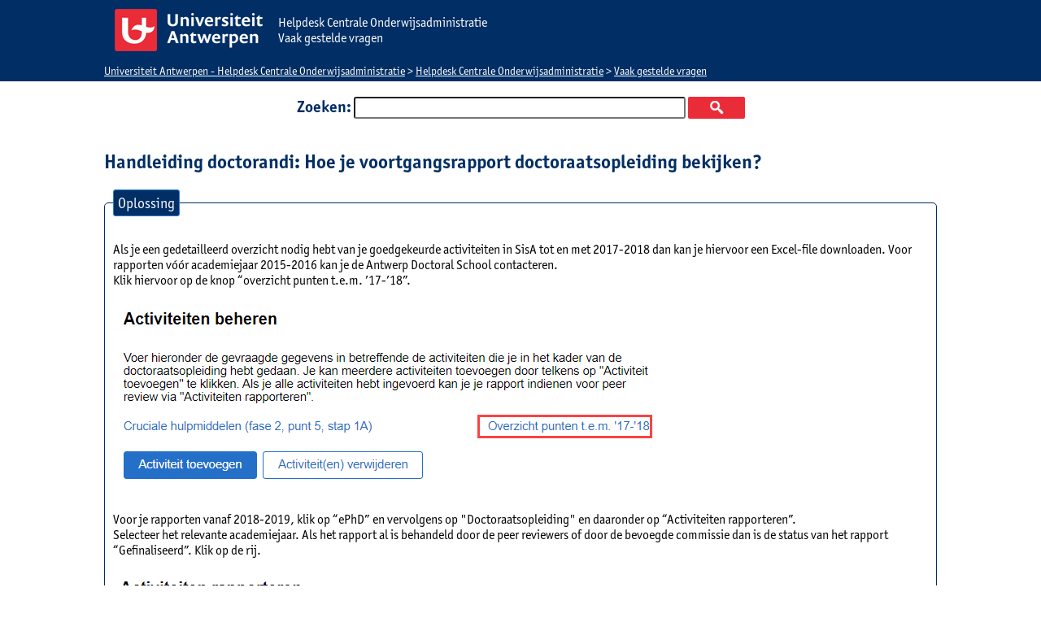

--- FILE ---
content_type: text/html; charset=utf-8
request_url: https://studhelp.uantwerpen.be/inschrijvingen/knowledgebase.php?article=304
body_size: 8582
content:
<!DOCTYPE html PUBLIC "-//W3C//DTD XHTML 1.0 Transitional//EN" "http://www.w3.org/TR/xhtml1/DTD/xhtml1-transitional.dtd">
<html xmlns="http://www.w3.org/1999/xhtml">
<head>
	<title>Handleiding doctorandi: Hoe je voortgangsrapport doctoraatsopleiding bekijken?</title>
	<meta http-equiv="Content-Type" content="text/html;charset=UTF-8" />
	<link href="./hesk_style.css?2.7.6" type="text/css" rel="stylesheet" />
	<script language="Javascript" type="text/javascript" src="./hesk_javascript.js?2.7.6"></script>

    <!-- Custom code to be included before </head> tag -->
</head>
<!-- KPsoft 14/04/2018 10:23:38 achtergrond -->
<body  style="background:#FFFFFF;" onload="javascript:var i=new Image();i.src='./img/orangebtnover.gif';var i2=new Image();i2.src='./img/greenbtnover.gif';">
<div style="background-color:#002e65;width:100%;height:100px;z-index:-1;position:absolute;top:0px;left:0px;">&nbsp;</div>


<div align="center">
<table border="0" cellspacing="0" cellpadding="0" class="enclosing">
<tr>
<td>
	<table width="100%" border="0" cellspacing="0" cellpadding="0">
	<tr>
	<!-- KPsoft 14/04/2018 10:30:09 -->
	<!--<td width="3"><img src="img/headerleftsm.jpg" width="3" height="25" alt="" /></td>-->
	<td>		<table border="0" cellspacing="0" cellpadding="0" width="100%">
		<tr>
		<td class="none" style="padding-left: 0px;background:#002e65;" width=10%>
		<a href="index.php"><img src="../2019_logo_hesk_ua.png" title="Universiteit Antwerpen"  alt="Universiteit Antwerpen" hspace=10 vspace=10></a>
		<td class="none" style="padding-left: 0px;color:#FFFFFF;font-size:16px;background:#002e65;" width=80%>Helpdesk Centrale Onderwijsadministratie<br>Vaak gestelde vragen</td>
		</tr>
		</table>
  </td>
	<!--<td width="3"><img src="img/headerrightsm.jpg" width="3" height="25" alt="" /></td>-->
	</tr>
	</table>

<!-- KPsoft 3/05/2019 11:08:23 aanpassing kleuren -->
<table width="100%" border="0" cellspacing="0" cellpadding="3">
<tr>
<td style="padding-left: 0px;background:#002e65;" height=20><span class="smaller" style="color:#E9E9E9"><a href="https://studhelp.uantwerpen.be/inschrijvingen" class="smaller" style="color:#FFFFFF">Universiteit Antwerpen - Helpdesk Centrale Onderwijsadministratie</a> &gt;
<a href="https://studhelp.uantwerpen.be/inschrijvingen" class="smaller" style="color:#FFFFFF">Helpdesk Centrale Onderwijsadministratie</a>
	&gt; <a href="knowledgebase.php" class="smaller" style="color:#FFFFFF">Vaak gestelde vragen</a></span>
<!--</tr>
</table>-->

	
	</tr>
	</table>

	</td>
	</tr>
	<tr>
	<td>

    	<br />

	<div style="text-align:center">
		<form action="knowledgebase.php" method="get" style="display: inline; margin: 0;" name="searchform">
		<span class="largebold">Zoeken:</span>
        <input type="text" name="search" class="searchfield" />
		<input type="submit" value="Zoeken" title="Zoeken" class="searchbutton" /><br />
		</form>
	</div>

	<br />

	<!-- START KNOWLEDGEBASE SUGGEST -->
		<div id="kb_suggestions" style="display:none">
			<img src="./img/loading.gif" width="24" height="24" alt="" border="0" style="vertical-align:text-bottom" /> <i>Bezig met laden kennisbank...</i>
		</div>

		<script language="Javascript" type="text/javascript"><!--
		hesk_suggestKBsearch();
		//-->
		</script>
	<!-- END KNOWLEDGEBASE SUGGEST -->

	<br />

	<h1>Handleiding doctorandi: Hoe je voortgangsrapport doctoraatsopleiding bekijken?</h1>

    <fieldset>
	<legend>Oplossing</legend>
    <p><span style="color:#000000;">Als je een gedetailleerd overzicht nodig hebt van je goedgekeurde activiteiten in SisA tot en met 2017-2018 dan kan je hiervoor een Excel-file downloaden. Voor rapporten vóór academiejaar 2015-2016 kan je de Antwerp Doctoral School contacteren.</span><br /><span style="color:#000000;">Klik hiervoor op de knop “overzicht punten t.e.m. ’17-’18”.</span></p>
<p><img src="https://medialibrary.uantwerpen.be/images/99713/adef61c0-4810-4af5-8046-3272db064cdf.png" alt="" width="671" height="243" /></p>
<p><span style="color:#000000;">Voor je rapporten vanaf 2018-2019, klik op “ePhD” en vervolgens op "Doctoraatsopleiding" en daaronder op “Activiteiten rapporteren”.</span><br /><span style="color:#000000;">Selecteer het relevante academiejaar. Als het rapport al is behandeld door de peer reviewers of door de bevoegde commissie dan is de status van het rapport “Gefinaliseerd”. Klik op de rij.</span></p>
<p><img src="https://medialibrary.uantwerpen.be/images/99713/98dbce0f-cfb3-4220-a88b-11da4487a2d6.png" alt="" width="678" height="261" /></p>
<p><span style="color:#000000;">Je ziet nu het rapport dat je hebt ingediend. De status van het rapport zie je nog eens bovenaan. Bovenaan kan je een eventuele algemene opmerking van de peer review zien. In het overzicht zie je per competentiecategorie hoeveel punten er zijn goedgekeurd.</span></p>
<p><span style="color:#000000;"><img src="https://medialibrary.uantwerpen.be/images/99713/8604a711-e8b1-4d13-aac4-d1d49171dfda.png" alt="" width="967" height="551" /></span></p>
<p> </p>
<p><span style="color:#000000;">Als je alles uitvouwt kan je op een activiteit klikken en er het antwoord van de peer review zien. </span></p>
<p><span style="color:#000000;"><img src="https://medialibrary.uantwerpen.be/images/99713/05adca28-767b-4486-b3b0-5509a60ead8d.png" alt="" width="899" height="922" /></span></p>
<p><span style="color:#000000;">Als je rapport nog niet is behandeld dan is de status van het rapport “Ingediend” en kan je voorlopig geen antwoorden zien. </span></p>
	    <div id="rating" class="rate" align="right">&nbsp;<br />Was dit artikel bruikbaar?
			<a href="Javascript:void(0)" onclick="Javascript:window.location='knowledgebase.php?rating=5&amp;id=304'" rel="nofollow">ja</a> /
	        <a href="Javascript:void(0)" onclick="Javascript:window.location='knowledgebase.php?rating=1&amp;id=304'" rel="nofollow">nee</a>
	    </div>
        </fieldset><fieldset><legend>Gerelateerde artikelen</legend><img src="img/article_text.png" width="16" height="16" border="0" alt="" style="vertical-align:middle;padding:2px;" /> <a href="knowledgebase.php?article=306">Handleiding doctorandi: Hoe je voortgangsrapporten onderzoek bekijken?</a><br /><img src="img/article_text.png" width="16" height="16" border="0" alt="" style="vertical-align:middle;padding:2px;" /> <a href="knowledgebase.php?article=338">ADS - Voortgangsrapport Doctoraatsopleiding - Waar vind ik terug hoeveel punten ik al heb behaald?</a><br /><img src="img/article_text.png" width="16" height="16" border="0" alt="" style="vertical-align:middle;padding:2px;" /> <a href="knowledgebase.php?article=355">Handleiding doctorandi: Hoe activiteiten doctoraatsopleiding rapporteren (voortgang)?</a><br /><img src="img/article_text.png" width="16" height="16" border="0" alt="" style="vertical-align:middle;padding:2px;" /> <a href="knowledgebase.php?article=307">Handleiding doctorandi: Hoe de samenvatting van je voortgang doctoraatsopleiding bekijken of afdrukken?</a><br /><img src="img/article_text.png" width="16" height="16" border="0" alt="" style="vertical-align:middle;padding:2px;" /> <a href="knowledgebase.php?article=313">ADS - Voortgangsrapport Doctoraatsopleiding - Te vroeg ingediend, wat nu?</a><br /></fieldset>
    <fieldset>
    <legend>Artikel details</legend>
	<table border="0">
    <tr>
    <td>Artikel ID: </td>
    <td>304</td>
    </tr>
    <tr>
    <td>Categorie: </td>
    <td><a href="knowledgebase.php?category=27">Handleiding SisA voor doctorandi (voortgangsrapport en ADS cursussen)</a></td>
    </tr>

    
        <tr>
        <td>Beoordeling (Stemmen):</td>
        <td><img src="img/star_30.png" width="85" height="16" alt="Artikel beoordeeld 3.0/5.0" title="Artikel beoordeeld 3.0/5.0" border="0" style="vertical-align:text-bottom" /> (2)</td>
        </tr>
            </table>
    </fieldset>

    		<p>&nbsp;<br />&laquo; <a href="javascript:history.go(-1)">Ga terug</a></p>
        <p style="text-align:center"><span class="smaller">&nbsp;<br />Powered by <a href="https://www.hesk.com" class="smaller" title="Free PHP Help Desk Software">Help Desk Software</a> <b>HESK</b>, brought to you by <a href="https://www.sysaid.com/?utm_source=Hesk&amp;utm_medium=cpc&amp;utm_campaign=HeskProduct_To_HP">SysAid</a></span></p></td></tr></table></div><center>&copy; UAntwerpen <a href="https://www.uantwerpen.be/nl/overuantwerpen/missie-en-visie/privacybeleid/" TARGET=_blank>Privacybeleid</a></center>
</body></html>